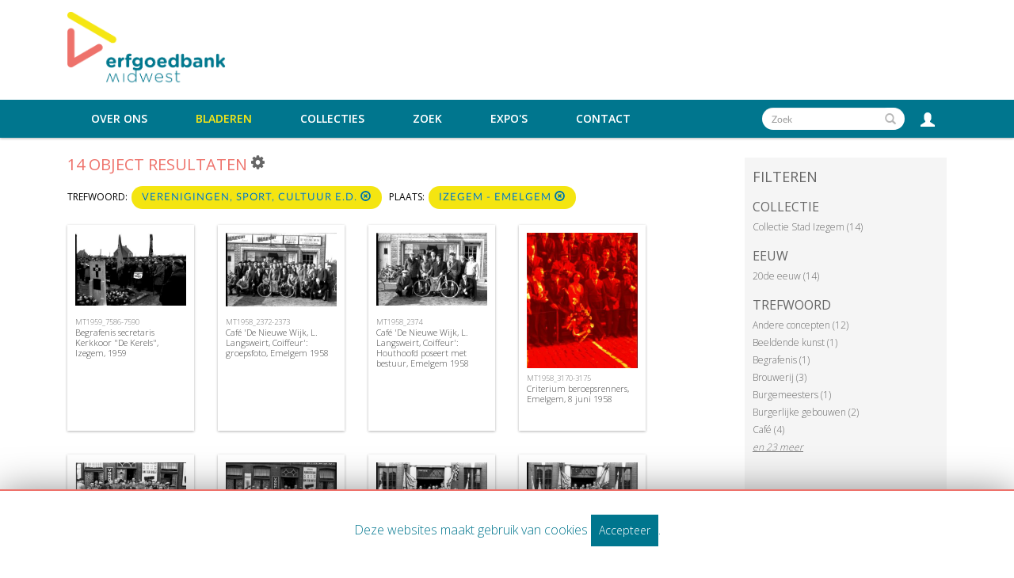

--- FILE ---
content_type: text/html; charset=UTF-8
request_url: https://www.erfgoedbankmidwest.be/Browse/objects/key/44e951f83a4b715ce0f779d19efd2306/facet/place_facet/id/920/view/images
body_size: 6798
content:
<!DOCTYPE html>
<html lang="en">
	<head>
	<meta charset="utf-8">
	<meta name="viewport" content="width=device-width, initial-scale=1.0, minimum-scale=1.0"/>
	    <link rel="stylesheet" type="text/css" href="/assets/mirador/css/mirador-combined.css">
	<script src='/assets/jquery/js/jquery.min.js' type='text/javascript'></script>
<link rel='stylesheet' href='/assets/bootstrap/css/bootstrap.css' type='text/css' media='all'/>
<script src='/assets/bootstrap/js/bootstrap.js' type='text/javascript'></script>
<link rel='stylesheet' href='/assets/bootstrap/css/bootstrap-theme.css' type='text/css' media='all'/>
<script src='/assets/jquery/js/jquery-migrate-3.0.1.js' type='text/javascript'></script>
<script src='/assets/jquery/circular-slider/circular-slider.js' type='text/javascript'></script>
<link rel='stylesheet' href='/assets/jquery/circular-slider/circular-slider.css' type='text/css' media='all'/>
<script src='/assets/jquery/js/threesixty.min.js' type='text/javascript'></script>
<link rel='stylesheet' href='/assets/fontawesome/css/font-awesome.min.css' type='text/css' media='all'/>
<script src='/assets/pdfjs/pdf.js' type='text/javascript'></script>
<link rel='stylesheet' href='/assets/pdfjs/viewer/viewer.css' type='text/css' media='all'/>
<link rel='stylesheet' href='/themes/default/assets/pawtucket/css/fonts.css' type='text/css' media='all'/>
<script src='/assets/jquery/js/jquery.cookie.js' type='text/javascript'></script>
<script src='/assets/jquery/js/jquery.cookiejar.js' type='text/javascript'></script>
<script src='/assets/jquery/js/jquery.jscroll.js' type='text/javascript'></script>
<script src='/assets/jquery/js/jquery.hscroll.js' type='text/javascript'></script>
<script src='/assets/jquery/js/jquery.jscrollpane.min.js' type='text/javascript'></script>
<link rel='stylesheet' href='/assets/jquery/js/jquery.jscrollpane.css' type='text/css' media='all'/>
<script src='/assets/ca/js/ca.utils.js' type='text/javascript'></script>
<script src='/assets/jquery/jquery-ui/jquery-ui.min.js' type='text/javascript'></script>
<link rel='stylesheet' href='/assets/jquery/jquery-ui/jquery-ui.min.css' type='text/css' media='all'/>
<link rel='stylesheet' href='/assets/jquery/jquery-ui/jquery-ui.structure.min.css' type='text/css' media='all'/>
<link rel='stylesheet' href='/assets/jquery/jquery-ui/jquery-ui.theme.min.css' type='text/css' media='all'/>
<script src='/assets/ca/js/ca.genericpanel.js' type='text/javascript'></script>
<script src='/assets/videojs/video.js' type='text/javascript'></script>
<link rel='stylesheet' href='/assets/videojs/video-js.css' type='text/css' media='all'/>
<script src='/assets/mediaelement/mediaelement-and-player.min.js' type='text/javascript'></script>
<link rel='stylesheet' href='/assets/mediaelement/mediaelementplayer.min.css' type='text/css' media='all'/>
<script src='/assets/jquery/js/jquery.mousewheel.js' type='text/javascript'></script>
<script src='/assets/chartist/dist/chartist.min.js' type='text/javascript'></script>
<link rel='stylesheet' href='/assets/chartist/dist/chartist.min.css' type='text/css' media='all'/>
<link rel='stylesheet' href='/themes/default/assets/pawtucket/css/main.css' type='text/css' media='all'/>
<link rel='stylesheet' href='/themes/erfgoed_midwest/assets/pawtucket/css/theme.css' type='text/css' media='all'/>

	<title>midwest : Verken Objects</title>
	
	<script type="text/javascript">
		jQuery(document).ready(function() {
    		jQuery('#browse-menu').on('click mouseover mouseout mousemove mouseenter',function(e) { e.stopPropagation(); });
    	});
	</script>
<!-- Global site tag (gtag.js) - Google Analytics -->
<script async src="https://www.googletagmanager.com/gtag/js?id=UA-32837173-1"></script>
<script>
  window.dataLayer = window.dataLayer || [];
  function gtag(){dataLayer.push(arguments);}
  gtag('js', new Date());
 
  gtag('config', 'UA-32837173-1');
</script>
</head>
<body>
	<nav class="navbar navbar-default yamm" role="navigation">
		<div class="menuBar">
			<!-- Brand and toggle get grouped for better mobile display -->
			<div class="container">
				<div class="navbar-header">
					<button type="button" class="navbar-toggle navbar-toggle-user" data-toggle="collapse" data-target="#user-navbar-toggle">
						<span class="sr-only">User Options</span>
						<span class="glyphicon glyphicon-user"></span>
					</button>
					<button type="button" class="navbar-toggle" data-toggle="collapse" data-target="#bs-main-navbar-collapse-1">
						<span class="sr-only">Toggle navigation</span>
						<span class="icon-bar"></span>
						<span class="icon-bar"></span>
						<span class="icon-bar"></span>
					</button>
<a href='/' class='navbar-brand'><img src='/themes/erfgoed_midwest/assets/pawtucket/graphics/erfgoedbank.png' /></a>				</div>

		<!-- Collect the nav links, forms, and other content for toggling -->
			<!-- bs-user-navbar-collapse is the user menu that shows up in the toggle menu - hidden at larger size -->
				<div class="collapse navbar-collapse" id="user-navbar-toggle">
					<ul class="nav navbar-nav">
						<li><a href='#' onclick='caMediaPanel.showPanel("/LoginReg/LoginForm"); return false;' >Aanmelden</a></li>
<li><a href='#' onclick='caMediaPanel.showPanel("/LoginReg/RegisterForm"); return false;' >Registreer</a></li>					</ul>
				</div>
			</div><!-- end container -->
				<div class="collapse navbar-collapse" id="bs-main-navbar-collapse-1"><div class="container">
					<ul class="nav navbar-nav navbar-right" id="user-navbar">
						<li class="dropdown" style="position:relative;">
							<a href="#" class="dropdown-toggle icon" data-toggle="dropdown"><span class="glyphicon glyphicon-user"></span></a>
							<ul class="dropdown-menu"><li><a href='#' onclick='caMediaPanel.showPanel("/LoginReg/LoginForm"); return false;' >Aanmelden</a></li>
<li><a href='#' onclick='caMediaPanel.showPanel("/LoginReg/RegisterForm"); return false;' >Registreer</a></li></ul>
						</li>
					</ul>
					<form class="navbar-form navbar-right" role="search" action="/MultiSearch/Index">
						<div class="formOutline">
							<div class="form-group">
								<input type="text" class="form-control" id="headerSearchInput" placeholder="Zoek" name="search">
							</div>
							<button type="submit" class="btn-search" id="headerSearchButton"><span class="glyphicon glyphicon-search"></span></button>
						</div>
					</form>
					<script type="text/javascript">
						$(document).ready(function(){
							$('#headerSearchButton').prop('disabled',true);
							$('#headerSearchInput').keyup(function(){
								$('#headerSearchButton').prop('disabled', this.value == "" ? true : false);     
							})
						});
					</script>
					<ul class="nav navbar-nav navbar-right menuItems">
						<li class=""><a href="#" class="dropdown-toggle mainhead top" data-toggle="dropdown">Over ons</a>
							<ul class="dropdown-menu">
								<li><a href='/About/Index'>Over ons</a></li>
								<li><a href='/About/Midwest'>Over Erfgoedbank Midwest</a></li>
							</ul>
						</li>
							
						<li class="active"><a href='/Browse/objects'>Bladeren</a></li>					
						<li ><a href='/Browse/collections'>Collecties</a></li>					
						<li ><a href='/Search/advanced/objects'>Zoek</a></li>
						<li ><a href='/Gallery/Index'>Expo's</a></li>
						<li ><a href='/Contact/Form'>Contact</a></li>
					</ul>
				</div><!-- end container --></div><!-- /.navbar-collapse -->
		</div><!-- end menu bar -->
	</nav>
	<div class="container"><div class="row"><div class="col-xs-12">
		<div id="pageArea" class='ca_objects objects browse results'>
<div class="row" style="clear:both;">
	<div class='col-sm-8 col-md-8 col-lg-8'>
		<H1>
14 object Resultaten		
			<div class="btn-group">
				<a href="#" data-toggle="dropdown"><i class="fa fa-gear bGear" aria-label="Result options"></i></a>
				<ul class="dropdown-menu" role="menu">
<li role='menuitem'><a href='#' onclick='caMediaPanel.showPanel("/Lightbox/addItemForm/saveLastResults/1"); return false;'>Voeg resultaten toe aan mijn favorieten</a></li><li role='menuitem'><a href='#' onclick='jQuery(".bSetsSelectMultiple").toggle(); return false;'>Selecteer de resultaten om deze toe te voegen aan mijn favorieten</a></li><li class='divider' role='menuitem'></li><li class='dropdown-header' role='menuitem'>Sorteren op:</li>
<li role='menuitem'><a href='#'><em>Title</em></a></li>
<li role='menuitem'><a href='/Browse/objects/view/images/key/d52cdd2d9b88b446465d17d768c6080f/sort/Date/_advanced/0'>Date</a></li>
<li class='divider' role='menuitem'></li>
<li class='dropdown-header' role='menuitem'>Sorteervolgorde:</li>
<li role='menuitem'><a href='/Browse/objects/view/images/key/d52cdd2d9b88b446465d17d768c6080f/direction/asc/_advanced/0'><em>Steigend</em></a></li><li role='menuitem'><a href='/Browse/objects/view/images/key/d52cdd2d9b88b446465d17d768c6080f/direction/desc/_advanced/0'>Dalend</a></li>						<li class="divider" role='menuitem'></li>
<li role='menuitem'><a href='/Browse/objects/view/images/key/d52cdd2d9b88b446465d17d768c6080f/clear/1/_advanced/0'>Herbegin</a></li>				</ul>
			</div><!-- end btn-group -->
			<a href='#' id='bRefineButton' onclick='jQuery("#bRefine").toggle(); return false;'><i class="fa fa-table"></i></a>
<a href='#' class='bSetsSelectMultiple' id='bSetsSelectMultipleButton' onclick='jQuery("#setsSelectMultiple").submit(); return false;'><button type='button' class='btn btn-default btn-sm'>Voeg de geselecteerde resultaten toe aan mijn favorieten</button></a>		</H1>
		<div class='bCriteria'>
<strong>Trefwoord:</strong><a href='/Browse/objects/removeCriterion/keyword_facet/removeID/392/view/images/key/d52cdd2d9b88b446465d17d768c6080f' class='browseRemoveFacet'><button type="button" class="btn btn-default btn-sm">Verenigingen, sport, cultuur e.d. <span class="glyphicon glyphicon-remove-circle" aria-label="Remove filter"></span></button></a> <strong>Plaats:</strong><a href='/Browse/objects/removeCriterion/place_facet/removeID/920/view/images/key/d52cdd2d9b88b446465d17d768c6080f' class='browseRemoveFacet'><button type="button" class="btn btn-default btn-sm">Izegem - Emelgem <span class="glyphicon glyphicon-remove-circle" aria-label="Remove filter"></span></button></a>		
		</div>
		<form id="setsSelectMultiple">
		<div class="row">
			<div id="browseResultsContainer">

		<div class='bResultItemCol col-xs-6 col-sm-6 col-md-3'>
			<div class='bResultItem' id='row3775' onmouseover='jQuery("#bResultItemExpandedInfo3775").show();'  onmouseout='jQuery("#bResultItemExpandedInfo3775").hide();'>
				<div class='bSetsSelectMultiple'><input type='checkbox' name='object_ids' value='3775'></div>
				<div class='bResultItemContent'><div class='text-center bResultItemImg'><a href='/Detail/objects/3775'><img src='https://erfgoedbankmidwest.be/media/midwest/images/6/2/29770_ca_object_representations_media_6230_medium.jpg' width='400' height='263' alt='Begrafenis secretaris Kerkkoor &quot;De Kerels&quot;, Izegem, 1959' /></a></div>
					<div class='bResultItemText'>
						<small><a href='/Detail/objects/3775'>MT1959_7586-7590</a></small><br/><a href='/Detail/objects/3775'>Begrafenis secretaris Kerkkoor "De Kerels", Izegem, 1959</a>
					</div><!-- end bResultItemText -->
				</div><!-- end bResultItemContent -->
				<div class='bResultItemExpandedInfo' id='bResultItemExpandedInfo3775'>
					<hr>
					<a href='#' onclick='caMediaPanel.showPanel("/Lightbox/addItemForm/object_id/3775"); return false;' title='Login to add to mijn favorieten'><i class='fa fa-folder'></i></a>
				</div><!-- bResultItemExpandedInfo -->
			</div><!-- end bResultItem -->
		</div><!-- end col -->
		<div class='bResultItemCol col-xs-6 col-sm-6 col-md-3'>
			<div class='bResultItem' id='row4400' onmouseover='jQuery("#bResultItemExpandedInfo4400").show();'  onmouseout='jQuery("#bResultItemExpandedInfo4400").hide();'>
				<div class='bSetsSelectMultiple'><input type='checkbox' name='object_ids' value='4400'></div>
				<div class='bResultItemContent'><div class='text-center bResultItemImg'><a href='/Detail/objects/4400'><img src='https://erfgoedbankmidwest.be/media/midwest/images/7/6/72016_ca_object_representations_media_7649_medium.jpg' width='400' height='266' alt='Café &#039;De Nieuwe Wijk, L. Langsweirt, Coiffeur&#039;: groepsfoto, Emelgem 1958' /></a></div>
					<div class='bResultItemText'>
						<small><a href='/Detail/objects/4400'>MT1958_2372-2373</a></small><br/><a href='/Detail/objects/4400'>Café 'De Nieuwe Wijk, L. Langsweirt, Coiffeur': groepsfoto, Emelgem 1958</a>
					</div><!-- end bResultItemText -->
				</div><!-- end bResultItemContent -->
				<div class='bResultItemExpandedInfo' id='bResultItemExpandedInfo4400'>
					<hr>
					<a href='#' onclick='caMediaPanel.showPanel("/Lightbox/addItemForm/object_id/4400"); return false;' title='Login to add to mijn favorieten'><i class='fa fa-folder'></i></a>
				</div><!-- bResultItemExpandedInfo -->
			</div><!-- end bResultItem -->
		</div><!-- end col -->
		<div class='bResultItemCol col-xs-6 col-sm-6 col-md-3'>
			<div class='bResultItem' id='row4402' onmouseover='jQuery("#bResultItemExpandedInfo4402").show();'  onmouseout='jQuery("#bResultItemExpandedInfo4402").hide();'>
				<div class='bSetsSelectMultiple'><input type='checkbox' name='object_ids' value='4402'></div>
				<div class='bResultItemContent'><div class='text-center bResultItemImg'><a href='/Detail/objects/4402'><img src='https://www.erfgoedbankmidwest.be/media/midwest/images/7/6/88838_ca_object_representations_media_7651_medium.jpg' width='400' height='263' alt='Café &#039;De Nieuwe Wijk, L. Langsweirt, Coiffeur&#039;: Houthoofd poseert met bestuur, Emelgem 1958' /></a></div>
					<div class='bResultItemText'>
						<small><a href='/Detail/objects/4402'>MT1958_2374</a></small><br/><a href='/Detail/objects/4402'>Café 'De Nieuwe Wijk, L. Langsweirt, Coiffeur': Houthoofd poseert met bestuur, Emelgem 1958</a>
					</div><!-- end bResultItemText -->
				</div><!-- end bResultItemContent -->
				<div class='bResultItemExpandedInfo' id='bResultItemExpandedInfo4402'>
					<hr>
					<a href='#' onclick='caMediaPanel.showPanel("/Lightbox/addItemForm/object_id/4402"); return false;' title='Login to add to mijn favorieten'><i class='fa fa-folder'></i></a>
				</div><!-- bResultItemExpandedInfo -->
			</div><!-- end bResultItem -->
		</div><!-- end col -->
		<div class='bResultItemCol col-xs-6 col-sm-6 col-md-3'>
			<div class='bResultItem' id='row4566' onmouseover='jQuery("#bResultItemExpandedInfo4566").show();'  onmouseout='jQuery("#bResultItemExpandedInfo4566").hide();'>
				<div class='bSetsSelectMultiple'><input type='checkbox' name='object_ids' value='4566'></div>
				<div class='bResultItemContent'><div class='text-center bResultItemImg'><a href='/Detail/objects/4566'><img src='https://www.erfgoedbankmidwest.be/media/midwest/images/8/1/35204_ca_object_representations_media_8172_medium.jpg' width='327' height='400' alt='Criterium beroepsrenners, Emelgem, 8 juni 1958' /></a></div>
					<div class='bResultItemText'>
						<small><a href='/Detail/objects/4566'>MT1958_3170-3175</a></small><br/><a href='/Detail/objects/4566'>Criterium beroepsrenners, Emelgem, 8 juni 1958</a>
					</div><!-- end bResultItemText -->
				</div><!-- end bResultItemContent -->
				<div class='bResultItemExpandedInfo' id='bResultItemExpandedInfo4566'>
					<hr>
					<a href='#' onclick='caMediaPanel.showPanel("/Lightbox/addItemForm/object_id/4566"); return false;' title='Login to add to mijn favorieten'><i class='fa fa-folder'></i></a>
				</div><!-- bResultItemExpandedInfo -->
			</div><!-- end bResultItem -->
		</div><!-- end col -->
		<div class='bResultItemCol col-xs-6 col-sm-6 col-md-3'>
			<div class='bResultItem' id='row4082' onmouseover='jQuery("#bResultItemExpandedInfo4082").show();'  onmouseout='jQuery("#bResultItemExpandedInfo4082").hide();'>
				<div class='bSetsSelectMultiple'><input type='checkbox' name='object_ids' value='4082'></div>
				<div class='bResultItemContent'><div class='text-center bResultItemImg'><a href='/Detail/objects/4082'><img src='https://erfgoedbankmidwest.be/media/midwest/images/6/8/85341_ca_object_representations_media_6891_medium.jpg' width='400' height='257' alt='Kampioenviering café &#039;De Reisduif&#039;: &#039;Manillerclub Om ter Best&#039;, Emelgem1957' /></a></div>
					<div class='bResultItemText'>
						<small><a href='/Detail/objects/4082'>MT1957_1821-1822</a></small><br/><a href='/Detail/objects/4082'>Kampioenviering café 'De Reisduif': 'Manillerclub Om ter Best', Emelgem1957</a>
					</div><!-- end bResultItemText -->
				</div><!-- end bResultItemContent -->
				<div class='bResultItemExpandedInfo' id='bResultItemExpandedInfo4082'>
					<hr>
					<a href='#' onclick='caMediaPanel.showPanel("/Lightbox/addItemForm/object_id/4082"); return false;' title='Login to add to mijn favorieten'><i class='fa fa-folder'></i></a>
				</div><!-- bResultItemExpandedInfo -->
			</div><!-- end bResultItem -->
		</div><!-- end col -->
		<div class='bResultItemCol col-xs-6 col-sm-6 col-md-3'>
			<div class='bResultItem' id='row6043' onmouseover='jQuery("#bResultItemExpandedInfo6043").show();'  onmouseout='jQuery("#bResultItemExpandedInfo6043").hide();'>
				<div class='bSetsSelectMultiple'><input type='checkbox' name='object_ids' value='6043'></div>
				<div class='bResultItemContent'><div class='text-center bResultItemImg'><a href='/Detail/objects/6043'><img src='https://erfgoedbankmidwest.be/media/midwest/images/1/2/1/85764_ca_object_representations_media_12176_medium.jpg' width='400' height='257' alt='Kampioenviering manillen café &quot;De Reisduif&quot;, Emelgem, 1958' /></a></div>
					<div class='bResultItemText'>
						<small><a href='/Detail/objects/6043'>MT1958_4430-31</a></small><br/><a href='/Detail/objects/6043'>Kampioenviering manillen café "De Reisduif", Emelgem, 1958</a>
					</div><!-- end bResultItemText -->
				</div><!-- end bResultItemContent -->
				<div class='bResultItemExpandedInfo' id='bResultItemExpandedInfo6043'>
					<hr>
					<a href='#' onclick='caMediaPanel.showPanel("/Lightbox/addItemForm/object_id/6043"); return false;' title='Login to add to mijn favorieten'><i class='fa fa-folder'></i></a>
				</div><!-- bResultItemExpandedInfo -->
			</div><!-- end bResultItem -->
		</div><!-- end col -->
		<div class='bResultItemCol col-xs-6 col-sm-6 col-md-3'>
			<div class='bResultItem' id='row3314' onmouseover='jQuery("#bResultItemExpandedInfo3314").show();'  onmouseout='jQuery("#bResultItemExpandedInfo3314").hide();'>
				<div class='bSetsSelectMultiple'><input type='checkbox' name='object_ids' value='3314'></div>
				<div class='bResultItemContent'><div class='text-center bResultItemImg'><a href='/Detail/objects/3314'><img src='https://erfgoedbankmidwest.be/media/midwest/images/5/4/5_ca_object_representations_media_5414_medium.jpg' width='400' height='256' alt='Kampioenviering vinkenzetters: groepsfoto aan gemeentehuis samen met burgemeester, Emelgem 18-08-1957' /></a></div>
					<div class='bResultItemText'>
						<small><a href='/Detail/objects/3314'>MT1957_1235</a></small><br/><a href='/Detail/objects/3314'>Kampioenviering vinkenzetters: groepsfoto aan gemeentehuis samen met burgemeester, Emelgem 18-08-1957</a>
					</div><!-- end bResultItemText -->
				</div><!-- end bResultItemContent -->
				<div class='bResultItemExpandedInfo' id='bResultItemExpandedInfo3314'>
					<hr>
					<a href='#' onclick='caMediaPanel.showPanel("/Lightbox/addItemForm/object_id/3314"); return false;' title='Login to add to mijn favorieten'><i class='fa fa-folder'></i></a>
				</div><!-- bResultItemExpandedInfo -->
			</div><!-- end bResultItem -->
		</div><!-- end col -->
		<div class='bResultItemCol col-xs-6 col-sm-6 col-md-3'>
			<div class='bResultItem' id='row3313' onmouseover='jQuery("#bResultItemExpandedInfo3313").show();'  onmouseout='jQuery("#bResultItemExpandedInfo3313").hide();'>
				<div class='bSetsSelectMultiple'><input type='checkbox' name='object_ids' value='3313'></div>
				<div class='bResultItemContent'><div class='text-center bResultItemImg'><a href='/Detail/objects/3313'><img src='https://www.erfgoedbankmidwest.be/media/midwest/images/5/4/48858_ca_object_representations_media_5412_medium.jpg' width='400' height='259' alt='Kampioenviering vinkenzetters: Groepsfoto vinkenzetters  aan gemeentehuis, Emelgem 18-08-1957' /></a></div>
					<div class='bResultItemText'>
						<small><a href='/Detail/objects/3313'>MT1957_1233-1234</a></small><br/><a href='/Detail/objects/3313'>Kampioenviering vinkenzetters: Groepsfoto vinkenzetters  aan gemeentehuis, Emelgem 18-08-1957</a>
					</div><!-- end bResultItemText -->
				</div><!-- end bResultItemContent -->
				<div class='bResultItemExpandedInfo' id='bResultItemExpandedInfo3313'>
					<hr>
					<a href='#' onclick='caMediaPanel.showPanel("/Lightbox/addItemForm/object_id/3313"); return false;' title='Login to add to mijn favorieten'><i class='fa fa-folder'></i></a>
				</div><!-- bResultItemExpandedInfo -->
			</div><!-- end bResultItem -->
		</div><!-- end col -->
		<div class='bResultItemCol col-xs-6 col-sm-6 col-md-3'>
			<div class='bResultItem' id='row3315' onmouseover='jQuery("#bResultItemExpandedInfo3315").show();'  onmouseout='jQuery("#bResultItemExpandedInfo3315").hide();'>
				<div class='bSetsSelectMultiple'><input type='checkbox' name='object_ids' value='3315'></div>
				<div class='bResultItemContent'><div class='text-center bResultItemImg'><a href='/Detail/objects/3315'><img src='https://www.erfgoedbankmidwest.be/media/midwest/images/5/4/55290_ca_object_representations_media_5415_medium.jpg' width='257' height='400' alt='Kampioenviering vinkenzetters: kampioen legt bloemen aan monument, Emelgem 18-08-1957' /></a></div>
					<div class='bResultItemText'>
						<small><a href='/Detail/objects/3315'>MT1957_1236-1237</a></small><br/><a href='/Detail/objects/3315'>Kampioenviering vinkenzetters: kampioen legt bloemen aan monument, Emelgem 18-08-1957</a>
					</div><!-- end bResultItemText -->
				</div><!-- end bResultItemContent -->
				<div class='bResultItemExpandedInfo' id='bResultItemExpandedInfo3315'>
					<hr>
					<a href='#' onclick='caMediaPanel.showPanel("/Lightbox/addItemForm/object_id/3315"); return false;' title='Login to add to mijn favorieten'><i class='fa fa-folder'></i></a>
				</div><!-- bResultItemExpandedInfo -->
			</div><!-- end bResultItem -->
		</div><!-- end col -->
		<div class='bResultItemCol col-xs-6 col-sm-6 col-md-3'>
			<div class='bResultItem' id='row5739' onmouseover='jQuery("#bResultItemExpandedInfo5739").show();'  onmouseout='jQuery("#bResultItemExpandedInfo5739").hide();'>
				<div class='bSetsSelectMultiple'><input type='checkbox' name='object_ids' value='5739'></div>
				<div class='bResultItemContent'><div class='text-center bResultItemImg'><a href='/Detail/objects/5739'><img src='https://erfgoedbankmidwest.be/media/midwest/images/1/1/3/73399_ca_object_representations_media_11358_medium.jpg' width='400' height='258' alt='Voetbalclub KWB Emelgem, Izegem, 1958' /></a></div>
					<div class='bResultItemText'>
						<small><a href='/Detail/objects/5739'>MT1958_4013</a></small><br/><a href='/Detail/objects/5739'>Voetbalclub KWB Emelgem, Izegem, 1958</a>
					</div><!-- end bResultItemText -->
				</div><!-- end bResultItemContent -->
				<div class='bResultItemExpandedInfo' id='bResultItemExpandedInfo5739'>
					<hr>
					<a href='#' onclick='caMediaPanel.showPanel("/Lightbox/addItemForm/object_id/5739"); return false;' title='Login to add to mijn favorieten'><i class='fa fa-folder'></i></a>
				</div><!-- bResultItemExpandedInfo -->
			</div><!-- end bResultItem -->
		</div><!-- end col -->
		<div class='bResultItemCol col-xs-6 col-sm-6 col-md-3'>
			<div class='bResultItem' id='row4244' onmouseover='jQuery("#bResultItemExpandedInfo4244").show();'  onmouseout='jQuery("#bResultItemExpandedInfo4244").hide();'>
				<div class='bSetsSelectMultiple'><input type='checkbox' name='object_ids' value='4244'></div>
				<div class='bResultItemContent'><div class='text-center bResultItemImg'><a href='/Detail/objects/4244'><img src='https://erfgoedbankmidwest.be/media/midwest/images/7/2/9249_ca_object_representations_media_7228_medium.jpg' width='400' height='252' alt='Wielerclub Verenigde Sportvrienden: bestuur aan feesttafel, Emelgem 1958' /></a></div>
					<div class='bResultItemText'>
						<small><a href='/Detail/objects/4244'>MT1958_2099</a></small><br/><a href='/Detail/objects/4244'>Wielerclub Verenigde Sportvrienden: bestuur aan feesttafel, Emelgem 1958</a>
					</div><!-- end bResultItemText -->
				</div><!-- end bResultItemContent -->
				<div class='bResultItemExpandedInfo' id='bResultItemExpandedInfo4244'>
					<hr>
					<a href='#' onclick='caMediaPanel.showPanel("/Lightbox/addItemForm/object_id/4244"); return false;' title='Login to add to mijn favorieten'><i class='fa fa-folder'></i></a>
				</div><!-- bResultItemExpandedInfo -->
			</div><!-- end bResultItem -->
		</div><!-- end col -->
		<div class='bResultItemCol col-xs-6 col-sm-6 col-md-3'>
			<div class='bResultItem' id='row4243' onmouseover='jQuery("#bResultItemExpandedInfo4243").show();'  onmouseout='jQuery("#bResultItemExpandedInfo4243").hide();'>
				<div class='bSetsSelectMultiple'><input type='checkbox' name='object_ids' value='4243'></div>
				<div class='bResultItemContent'><div class='text-center bResultItemImg'><a href='/Detail/objects/4243'><img src='https://erfgoedbankmidwest.be/media/midwest/images/7/2/31211_ca_object_representations_media_7219_medium.jpg' width='400' height='261' alt='Wielerclub Verenigde Sportvrienden: feestmaal, Emelgem 1958' /></a></div>
					<div class='bResultItemText'>
						<small><a href='/Detail/objects/4243'>MT1958_2089-2097</a></small><br/><a href='/Detail/objects/4243'>Wielerclub Verenigde Sportvrienden: feestmaal, Emelgem 1958</a>
					</div><!-- end bResultItemText -->
				</div><!-- end bResultItemContent -->
				<div class='bResultItemExpandedInfo' id='bResultItemExpandedInfo4243'>
					<hr>
					<a href='#' onclick='caMediaPanel.showPanel("/Lightbox/addItemForm/object_id/4243"); return false;' title='Login to add to mijn favorieten'><i class='fa fa-folder'></i></a>
				</div><!-- bResultItemExpandedInfo -->
			</div><!-- end bResultItem -->
		</div><!-- end col -->
		<div class='bResultItemCol col-xs-6 col-sm-6 col-md-3'>
			<div class='bResultItem' id='row4242' onmouseover='jQuery("#bResultItemExpandedInfo4242").show();'  onmouseout='jQuery("#bResultItemExpandedInfo4242").hide();'>
				<div class='bSetsSelectMultiple'><input type='checkbox' name='object_ids' value='4242'></div>
				<div class='bResultItemContent'><div class='text-center bResultItemImg'><a href='/Detail/objects/4242'><img src='https://erfgoedbankmidwest.be/media/midwest/images/7/2/59900_ca_object_representations_media_7218_medium.jpg' width='262' height='400' alt='Wielerclub Verenigde Sportvrienden: Henri Dekeerschieter, Emelgem 1958' /></a></div>
					<div class='bResultItemText'>
						<small><a href='/Detail/objects/4242'>MT1958_2088</a></small><br/><a href='/Detail/objects/4242'>Wielerclub Verenigde Sportvrienden: Henri Dekeerschieter, Emelgem 1958</a>
					</div><!-- end bResultItemText -->
				</div><!-- end bResultItemContent -->
				<div class='bResultItemExpandedInfo' id='bResultItemExpandedInfo4242'>
					<hr>
					<a href='#' onclick='caMediaPanel.showPanel("/Lightbox/addItemForm/object_id/4242"); return false;' title='Login to add to mijn favorieten'><i class='fa fa-folder'></i></a>
				</div><!-- bResultItemExpandedInfo -->
			</div><!-- end bResultItem -->
		</div><!-- end col -->
		<div class='bResultItemCol col-xs-6 col-sm-6 col-md-3'>
			<div class='bResultItem' id='row3210' onmouseover='jQuery("#bResultItemExpandedInfo3210").show();'  onmouseout='jQuery("#bResultItemExpandedInfo3210").hide();'>
				<div class='bSetsSelectMultiple'><input type='checkbox' name='object_ids' value='3210'></div>
				<div class='bResultItemContent'><div class='text-center bResultItemImg'><a href='/Detail/objects/3210'><img src='https://erfgoedbankmidwest.be/media/midwest/images/5/1/6178_ca_object_representations_media_5139_medium.jpg' width='400' height='262' alt='Wielerwedstrijd: Deboodt wint spurt, Emelgem 1957' /></a></div>
					<div class='bResultItemText'>
						<small><a href='/Detail/objects/3210'>MT1957_1070-1072</a></small><br/><a href='/Detail/objects/3210'>Wielerwedstrijd: Deboodt wint spurt, Emelgem 1957</a>
					</div><!-- end bResultItemText -->
				</div><!-- end bResultItemContent -->
				<div class='bResultItemExpandedInfo' id='bResultItemExpandedInfo3210'>
					<hr>
					<a href='#' onclick='caMediaPanel.showPanel("/Lightbox/addItemForm/object_id/3210"); return false;' title='Login to add to mijn favorieten'><i class='fa fa-folder'></i></a>
				</div><!-- bResultItemExpandedInfo -->
			</div><!-- end bResultItem -->
		</div><!-- end col --><div style='clear:both'></div><a href='/Browse/objects/s/14/key/d52cdd2d9b88b446465d17d768c6080f/view/images/sort/Title/_advanced/0' class='jscroll-next'>Volgende 36</a><script type="text/javascript">
	jQuery(document).ready(function() {
		if($("#bSetsSelectMultipleButton").is(":visible")){
			$(".bSetsSelectMultiple").show();
		}
	});
</script>
			</div><!-- end browseResultsContainer -->
		</div><!-- end row -->
		</form>
	</div><!-- end col-8 -->
	<div class="col-sm-4 col-md-3 col-md-offset-1 col-lg-3 col-lg-offset-1">
		<div id="bViewButtons">
		</div>
<div id='bMorePanel'><!-- long lists of facets are loaded here --></div><div id='bRefine'><a href='#' class='pull-right' id='bRefineClose' onclick='jQuery("#bRefine").toggle(); return false;'><span class='glyphicon glyphicon-remove-circle'></span></a><H2>Filteren</H2><h3>Collectie</h3><div><a href='/Browse/objects/key/d52cdd2d9b88b446465d17d768c6080f/facet/entity_facet/id/92/view/images'>Collectie Stad Izegem (14)</a></div><h3>Eeuw</h3><div><a href='/Browse/objects/key/d52cdd2d9b88b446465d17d768c6080f/facet/century_facet/id/20de+eeuw/view/images'>20de eeuw (14)</a></div><h3>Trefwoord</h3><div><a href='/Browse/objects/key/d52cdd2d9b88b446465d17d768c6080f/facet/keyword_facet/id/457/view/images'>Andere concepten (12)</a></div><div><a href='/Browse/objects/key/d52cdd2d9b88b446465d17d768c6080f/facet/keyword_facet/id/459/view/images'>Beeldende kunst (1)</a></div><div><a href='/Browse/objects/key/d52cdd2d9b88b446465d17d768c6080f/facet/keyword_facet/id/400/view/images'>Begrafenis (1)</a></div><div><a href='/Browse/objects/key/d52cdd2d9b88b446465d17d768c6080f/facet/keyword_facet/id/419/view/images'>Brouwerij (3)</a></div><div><a href='/Browse/objects/key/d52cdd2d9b88b446465d17d768c6080f/facet/keyword_facet/id/482/view/images'>Burgemeesters (1)</a></div><div><a href='/Browse/objects/key/d52cdd2d9b88b446465d17d768c6080f/facet/keyword_facet/id/383/view/images'>Burgerlijke gebouwen (2)</a></div><div><a href='/Browse/objects/key/d52cdd2d9b88b446465d17d768c6080f/facet/keyword_facet/id/420/view/images'>Café (4)</a></div><span id='keyword_facet_more' style='display: none;'><div><a href='/Browse/objects/key/d52cdd2d9b88b446465d17d768c6080f/facet/keyword_facet/id/393/view/images'>Culturele Verenigingen (1)</a></div><div><a href='/Browse/objects/key/d52cdd2d9b88b446465d17d768c6080f/facet/keyword_facet/id/401/view/images'>Feest (5)</a></div><div><a href='/Browse/objects/key/d52cdd2d9b88b446465d17d768c6080f/facet/keyword_facet/id/398/view/images'>Feesten, stoeten, religieuze optochten (9)</a></div><div><a href='/Browse/objects/key/d52cdd2d9b88b446465d17d768c6080f/facet/keyword_facet/id/382/view/images'>Gebouwen en monumenten (2)</a></div><div><a href='/Browse/objects/key/d52cdd2d9b88b446465d17d768c6080f/facet/keyword_facet/id/415/view/images'>Handel, nijverheid en beroepstakken (5)</a></div><div><a href='/Browse/objects/key/d52cdd2d9b88b446465d17d768c6080f/facet/keyword_facet/id/423/view/images'>Horeca (4)</a></div><div><a href='/Browse/objects/key/d52cdd2d9b88b446465d17d768c6080f/facet/keyword_facet/id/494/view/images'>huldiging (5)</a></div><div><a href='/Browse/objects/key/d52cdd2d9b88b446465d17d768c6080f/facet/keyword_facet/id/441/view/images'>Interieur (2)</a></div><div><a href='/Browse/objects/key/d52cdd2d9b88b446465d17d768c6080f/facet/keyword_facet/id/463/view/images'>Kledij (12)</a></div><div><a href='/Browse/objects/key/d52cdd2d9b88b446465d17d768c6080f/facet/keyword_facet/id/506/view/images'>Koor (1)</a></div><div><a href='/Browse/objects/key/d52cdd2d9b88b446465d17d768c6080f/facet/keyword_facet/id/438/view/images'>Landschappen en interieurs (4)</a></div><div><a href='/Browse/objects/key/d52cdd2d9b88b446465d17d768c6080f/facet/keyword_facet/id/467/view/images'>Muziek (1)</a></div><div><a href='/Browse/objects/key/d52cdd2d9b88b446465d17d768c6080f/facet/keyword_facet/id/484/view/images'>Notabelen (1)</a></div><div><a href='/Browse/objects/key/d52cdd2d9b88b446465d17d768c6080f/facet/keyword_facet/id/394/view/images'>Ontspanning (1)</a></div><div><a href='/Browse/objects/key/d52cdd2d9b88b446465d17d768c6080f/facet/keyword_facet/id/481/view/images'>Personen (10)</a></div><div><a href='/Browse/objects/key/d52cdd2d9b88b446465d17d768c6080f/facet/keyword_facet/id/485/view/images'>Reclame (3)</a></div><div><a href='/Browse/objects/key/d52cdd2d9b88b446465d17d768c6080f/facet/keyword_facet/id/396/view/images'>Sport (9)</a></div><div><a href='/Browse/objects/key/d52cdd2d9b88b446465d17d768c6080f/facet/keyword_facet/id/510/view/images'>Straatzicht (2)</a></div><div><a href='/Browse/objects/key/d52cdd2d9b88b446465d17d768c6080f/facet/keyword_facet/id/475/view/images'>Transport (2)</a></div><div><a href='/Browse/objects/key/d52cdd2d9b88b446465d17d768c6080f/facet/keyword_facet/id/392/view/images'>Verenigingen, sport, cultuur e.d. (14)</a></div><div><a href='/Browse/objects/key/d52cdd2d9b88b446465d17d768c6080f/facet/keyword_facet/id/397/view/images'>Verenigingsleven (1)</a></div><div><a href='/Browse/objects/key/d52cdd2d9b88b446465d17d768c6080f/facet/keyword_facet/id/503/view/images'>Voetbal (1)</a></div><div><a href='/Browse/objects/key/d52cdd2d9b88b446465d17d768c6080f/facet/keyword_facet/id/502/view/images'>Wielrennen (6)</a></div></span>
<div><a href='#' class='more' id='keyword_facet_more_link' onclick='jQuery("#keyword_facet_more").slideToggle(250, function() { jQuery(this).is(":visible") ? jQuery("#keyword_facet_more_link").text("sluiten") : jQuery("#keyword_facet_more_link").text("en 23 meer")}); return false;'><em>en 23 meer</em></a></div></div><!-- end bRefine -->
	<script type="text/javascript">
		jQuery(document).ready(function() {
            if(jQuery('#browseResultsContainer').height() > jQuery(window).height()){
				var offset = jQuery('#bRefine').height(jQuery(window).height() - 30).offset();   // 0px top + (2 * 15px padding) = 30px
				var panelWidth = jQuery('#bRefine').width();
				jQuery(window).scroll(function () {
					var scrollTop = $(window).scrollTop();
					// check the visible top of the browser
					if (offset.top<scrollTop && ((offset.top + jQuery('#pageArea').height() - jQuery('#bRefine').height()) > scrollTop)) {
						jQuery('#bRefine').addClass('fixed');
						jQuery('#bRefine').width(panelWidth);
					} else {
						jQuery('#bRefine').removeClass('fixed');
					}
				});
            }
		});
	</script>
			
	</div><!-- end col-2 -->
	
	
</div><!-- end row -->

<script type="text/javascript">
	jQuery(document).ready(function() {
		jQuery('#browseResultsContainer').jscroll({
			autoTrigger: true,
			loadingHtml: "<i class='caIcon fa fa fa-cog fa-spin fa-1x' ></i> Inladen...",
			padding: 800,
			nextSelector: 'a.jscroll-next'
		});
		jQuery('#setsSelectMultiple').on('submit', function(e){		
			objIDs = [];
			jQuery('#setsSelectMultiple input:checkbox:checked').each(function() {
			   objIDs.push($(this).val());
			});
			objIDsAsString = objIDs.join(';');
			caMediaPanel.showPanel('/Lightbox/addItemForm/saveSelectedResults/1/object_ids/' + objIDsAsString);
			e.preventDefault();
			return false;
		});
	});

</script>
<div id="caBrowsePanel"> 
	<div id="caBrowsePanelContentArea">
	
	</div>
</div>
<script type="text/javascript">
/*
	Set up the "caBrowsePanel" panel that will be triggered by links in object detail
	Note that the actual <div>'s implementing the panel are located here in views/pageFormat/pageFooter.php
*/
var caBrowsePanel;
jQuery(document).ready(function() {
	if (caUI.initPanel) {
		caBrowsePanel = caUI.initPanel({ 
			panelID: 'caBrowsePanel',										/* DOM ID of the <div> enclosing the panel */
			panelContentID: 'caBrowsePanelContentArea',		/* DOM ID of the content area <div> in the panel */
			exposeBackgroundColor: '#000000',						/* color (in hex notation) of background masking out page content; include the leading '#' in the color spec */
			exposeBackgroundOpacity: 0.8,							/* opacity of background color masking out page content; 1.0 is opaque */
			panelTransitionSpeed: 400, 									/* time it takes the panel to fade in/out in milliseconds */
			allowMobileSafariZooming: true,
			mobileSafariViewportTagID: '_msafari_viewport',
			closeButtonSelector: '.close'					/* anything with the CSS classname "close" will trigger the panel to close */
		});
	}
});
</script>		<div style="clear:both; height:1px;"><!-- empty --></div>
		</div><!-- end pageArea --></div><!-- end col --></div><!-- end row --></div><!-- end container -->
		<footer id="footer">
			<div class="container">
				<div class="row">
					<div class="col-sm-12">
						<ul class="list-inline">
							<li><a href="https://www.midwest.be/cultuur-en-erfgoed" target="_blank"><b>WWW.MIDWEST.BE</b></a></li>
							<li><i class="fa fa-map-marker" aria-hidden="true"></i> Spanjestraat 141/2 8800 Roeselare</li>
							<li><i class="fa fa-paper-plane" aria-hidden="true"></i> <a href='/Contact/Form'>Contact</a></li>
							<li><i class="fa fa-check" aria-hidden="true"></i> <a href='/About/Disclaimer'>Disclaimer</a></li>
							<li><img src='/themes/erfgoed_midwest/assets/pawtucket/graphics/Vlaanderen_verbeelding_werkt.png' /></li>
						</ul>
					</div>
				</div>
			</div>
		</footer><!-- end footer -->
	
				<div id="caMediaPanel"> 
			<div id="caMediaPanelContentArea">
			
			</div>
		</div>
		<script type="text/javascript">
			/*
				Set up the "caMediaPanel" panel that will be triggered by links in object detail
				Note that the actual <div>'s implementing the panel are located here in views/pageFormat/pageFooter.php
			*/
			var caMediaPanel;
			jQuery(document).ready(function() {
				if (caUI.initPanel) {
					caMediaPanel = caUI.initPanel({ 
						panelID: 'caMediaPanel',										/* DOM ID of the <div> enclosing the panel */
						panelContentID: 'caMediaPanelContentArea',		/* DOM ID of the content area <div> in the panel */
						exposeBackgroundColor: '#FFFFFF',						/* color (in hex notation) of background masking out page content; include the leading '#' in the color spec */
						exposeBackgroundOpacity: 0.7,							/* opacity of background color masking out page content; 1.0 is opaque */
						panelTransitionSpeed: 400, 									/* time it takes the panel to fade in/out in milliseconds */
						allowMobileSafariZooming: true,
						mobileSafariViewportTagID: '_msafari_viewport',
						closeButtonSelector: '.close'					/* anything with the CSS classname "close" will trigger the panel to close */
					});
				}
			});
			/*(function(e,d,b){var a=0;var f=null;var c={x:0,y:0};e("[data-toggle]").closest("li").on("mouseenter",function(g){if(f){f.removeClass("open")}d.clearTimeout(a);f=e(this);a=d.setTimeout(function(){f.addClass("open")},b)}).on("mousemove",function(g){if(Math.abs(c.x-g.ScreenX)>4||Math.abs(c.y-g.ScreenY)>4){c.x=g.ScreenX;c.y=g.ScreenY;return}if(f.hasClass("open")){return}d.clearTimeout(a);a=d.setTimeout(function(){f.addClass("open")},b)}).on("mouseleave",function(g){d.clearTimeout(a);f=e(this);a=d.setTimeout(function(){f.removeClass("open")},b)})})(jQuery,window,200);*/
		</script>
	
		<div id="cookieNotice">
			Deze websites maakt gebruik van cookies <span class="acceptCookie">Accepteer</span>.
		</div>	<!--end homePanel-->
		
		
		<script type="text/javascript">
			$(document).ready(function() {
				$('.acceptCookie').click(function(e){
				  e.preventDefault();
				  $.ajax({
					   url: "/Cookie/accept",
					   type: "GET",
					   success: function (data) {
						 if(data == 'success'){
						 	$('#cookieNotice').hide();
						 }
					   },
					   error: function(xhr, ajaxOptions, thrownError){
						  alert("There was an error, please try again later.");
					   }
				  });

				});
			});
		</script>

	</body>
</html>
